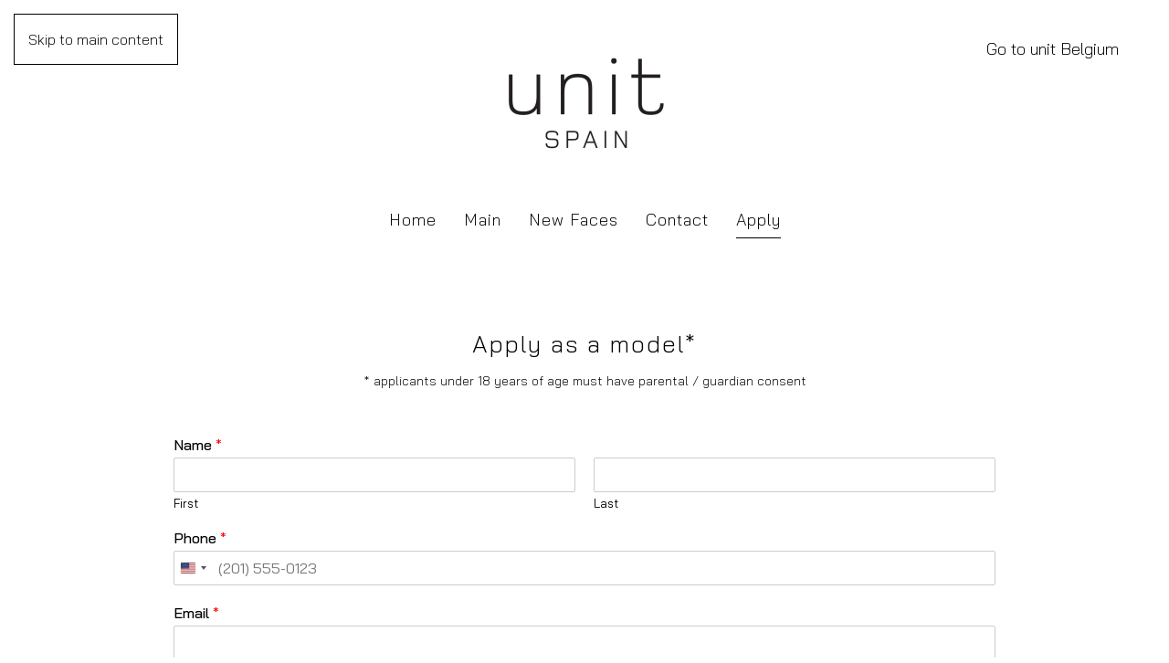

--- FILE ---
content_type: text/html; charset=UTF-8
request_url: https://unitmodelmanagement.es/apply/
body_size: 12212
content:
<!DOCTYPE html>
<html lang="en-US">
    <head>
        <meta charset="UTF-8">
        <meta name="viewport" content="width=device-width, initial-scale=1">
        <link rel="icon" href="/wp-content/uploads/favicon.png" sizes="any">
                <link rel="apple-touch-icon" href="/wp-content/uploads/apple-touch-icon.png">
                <title>Apply &#8211; UNIT MODEL MANAGEMENT</title>
<meta name='robots' content='max-image-preview:large' />
<link rel="alternate" type="application/rss+xml" title="UNIT MODEL MANAGEMENT &raquo; Feed" href="https://unitmodelmanagement.es/feed/" />
<link rel="alternate" type="application/rss+xml" title="UNIT MODEL MANAGEMENT &raquo; Comments Feed" href="https://unitmodelmanagement.es/comments/feed/" />
<link rel="alternate" title="oEmbed (JSON)" type="application/json+oembed" href="https://unitmodelmanagement.es/wp-json/oembed/1.0/embed?url=https%3A%2F%2Funitmodelmanagement.es%2Fapply%2F" />
<link rel="alternate" title="oEmbed (XML)" type="text/xml+oembed" href="https://unitmodelmanagement.es/wp-json/oembed/1.0/embed?url=https%3A%2F%2Funitmodelmanagement.es%2Fapply%2F&#038;format=xml" />
<style id='wp-emoji-styles-inline-css'>

	img.wp-smiley, img.emoji {
		display: inline !important;
		border: none !important;
		box-shadow: none !important;
		height: 1em !important;
		width: 1em !important;
		margin: 0 0.07em !important;
		vertical-align: -0.1em !important;
		background: none !important;
		padding: 0 !important;
	}
/*# sourceURL=wp-emoji-styles-inline-css */
</style>
<style id='wp-block-library-inline-css'>
:root{--wp-block-synced-color:#7a00df;--wp-block-synced-color--rgb:122,0,223;--wp-bound-block-color:var(--wp-block-synced-color);--wp-editor-canvas-background:#ddd;--wp-admin-theme-color:#007cba;--wp-admin-theme-color--rgb:0,124,186;--wp-admin-theme-color-darker-10:#006ba1;--wp-admin-theme-color-darker-10--rgb:0,107,160.5;--wp-admin-theme-color-darker-20:#005a87;--wp-admin-theme-color-darker-20--rgb:0,90,135;--wp-admin-border-width-focus:2px}@media (min-resolution:192dpi){:root{--wp-admin-border-width-focus:1.5px}}.wp-element-button{cursor:pointer}:root .has-very-light-gray-background-color{background-color:#eee}:root .has-very-dark-gray-background-color{background-color:#313131}:root .has-very-light-gray-color{color:#eee}:root .has-very-dark-gray-color{color:#313131}:root .has-vivid-green-cyan-to-vivid-cyan-blue-gradient-background{background:linear-gradient(135deg,#00d084,#0693e3)}:root .has-purple-crush-gradient-background{background:linear-gradient(135deg,#34e2e4,#4721fb 50%,#ab1dfe)}:root .has-hazy-dawn-gradient-background{background:linear-gradient(135deg,#faaca8,#dad0ec)}:root .has-subdued-olive-gradient-background{background:linear-gradient(135deg,#fafae1,#67a671)}:root .has-atomic-cream-gradient-background{background:linear-gradient(135deg,#fdd79a,#004a59)}:root .has-nightshade-gradient-background{background:linear-gradient(135deg,#330968,#31cdcf)}:root .has-midnight-gradient-background{background:linear-gradient(135deg,#020381,#2874fc)}:root{--wp--preset--font-size--normal:16px;--wp--preset--font-size--huge:42px}.has-regular-font-size{font-size:1em}.has-larger-font-size{font-size:2.625em}.has-normal-font-size{font-size:var(--wp--preset--font-size--normal)}.has-huge-font-size{font-size:var(--wp--preset--font-size--huge)}.has-text-align-center{text-align:center}.has-text-align-left{text-align:left}.has-text-align-right{text-align:right}.has-fit-text{white-space:nowrap!important}#end-resizable-editor-section{display:none}.aligncenter{clear:both}.items-justified-left{justify-content:flex-start}.items-justified-center{justify-content:center}.items-justified-right{justify-content:flex-end}.items-justified-space-between{justify-content:space-between}.screen-reader-text{border:0;clip-path:inset(50%);height:1px;margin:-1px;overflow:hidden;padding:0;position:absolute;width:1px;word-wrap:normal!important}.screen-reader-text:focus{background-color:#ddd;clip-path:none;color:#444;display:block;font-size:1em;height:auto;left:5px;line-height:normal;padding:15px 23px 14px;text-decoration:none;top:5px;width:auto;z-index:100000}html :where(.has-border-color){border-style:solid}html :where([style*=border-top-color]){border-top-style:solid}html :where([style*=border-right-color]){border-right-style:solid}html :where([style*=border-bottom-color]){border-bottom-style:solid}html :where([style*=border-left-color]){border-left-style:solid}html :where([style*=border-width]){border-style:solid}html :where([style*=border-top-width]){border-top-style:solid}html :where([style*=border-right-width]){border-right-style:solid}html :where([style*=border-bottom-width]){border-bottom-style:solid}html :where([style*=border-left-width]){border-left-style:solid}html :where(img[class*=wp-image-]){height:auto;max-width:100%}:where(figure){margin:0 0 1em}html :where(.is-position-sticky){--wp-admin--admin-bar--position-offset:var(--wp-admin--admin-bar--height,0px)}@media screen and (max-width:600px){html :where(.is-position-sticky){--wp-admin--admin-bar--position-offset:0px}}

/*# sourceURL=wp-block-library-inline-css */
</style><style id='global-styles-inline-css'>
:root{--wp--preset--aspect-ratio--square: 1;--wp--preset--aspect-ratio--4-3: 4/3;--wp--preset--aspect-ratio--3-4: 3/4;--wp--preset--aspect-ratio--3-2: 3/2;--wp--preset--aspect-ratio--2-3: 2/3;--wp--preset--aspect-ratio--16-9: 16/9;--wp--preset--aspect-ratio--9-16: 9/16;--wp--preset--color--black: #000000;--wp--preset--color--cyan-bluish-gray: #abb8c3;--wp--preset--color--white: #ffffff;--wp--preset--color--pale-pink: #f78da7;--wp--preset--color--vivid-red: #cf2e2e;--wp--preset--color--luminous-vivid-orange: #ff6900;--wp--preset--color--luminous-vivid-amber: #fcb900;--wp--preset--color--light-green-cyan: #7bdcb5;--wp--preset--color--vivid-green-cyan: #00d084;--wp--preset--color--pale-cyan-blue: #8ed1fc;--wp--preset--color--vivid-cyan-blue: #0693e3;--wp--preset--color--vivid-purple: #9b51e0;--wp--preset--gradient--vivid-cyan-blue-to-vivid-purple: linear-gradient(135deg,rgb(6,147,227) 0%,rgb(155,81,224) 100%);--wp--preset--gradient--light-green-cyan-to-vivid-green-cyan: linear-gradient(135deg,rgb(122,220,180) 0%,rgb(0,208,130) 100%);--wp--preset--gradient--luminous-vivid-amber-to-luminous-vivid-orange: linear-gradient(135deg,rgb(252,185,0) 0%,rgb(255,105,0) 100%);--wp--preset--gradient--luminous-vivid-orange-to-vivid-red: linear-gradient(135deg,rgb(255,105,0) 0%,rgb(207,46,46) 100%);--wp--preset--gradient--very-light-gray-to-cyan-bluish-gray: linear-gradient(135deg,rgb(238,238,238) 0%,rgb(169,184,195) 100%);--wp--preset--gradient--cool-to-warm-spectrum: linear-gradient(135deg,rgb(74,234,220) 0%,rgb(151,120,209) 20%,rgb(207,42,186) 40%,rgb(238,44,130) 60%,rgb(251,105,98) 80%,rgb(254,248,76) 100%);--wp--preset--gradient--blush-light-purple: linear-gradient(135deg,rgb(255,206,236) 0%,rgb(152,150,240) 100%);--wp--preset--gradient--blush-bordeaux: linear-gradient(135deg,rgb(254,205,165) 0%,rgb(254,45,45) 50%,rgb(107,0,62) 100%);--wp--preset--gradient--luminous-dusk: linear-gradient(135deg,rgb(255,203,112) 0%,rgb(199,81,192) 50%,rgb(65,88,208) 100%);--wp--preset--gradient--pale-ocean: linear-gradient(135deg,rgb(255,245,203) 0%,rgb(182,227,212) 50%,rgb(51,167,181) 100%);--wp--preset--gradient--electric-grass: linear-gradient(135deg,rgb(202,248,128) 0%,rgb(113,206,126) 100%);--wp--preset--gradient--midnight: linear-gradient(135deg,rgb(2,3,129) 0%,rgb(40,116,252) 100%);--wp--preset--font-size--small: 13px;--wp--preset--font-size--medium: 20px;--wp--preset--font-size--large: 36px;--wp--preset--font-size--x-large: 42px;--wp--preset--spacing--20: 0.44rem;--wp--preset--spacing--30: 0.67rem;--wp--preset--spacing--40: 1rem;--wp--preset--spacing--50: 1.5rem;--wp--preset--spacing--60: 2.25rem;--wp--preset--spacing--70: 3.38rem;--wp--preset--spacing--80: 5.06rem;--wp--preset--shadow--natural: 6px 6px 9px rgba(0, 0, 0, 0.2);--wp--preset--shadow--deep: 12px 12px 50px rgba(0, 0, 0, 0.4);--wp--preset--shadow--sharp: 6px 6px 0px rgba(0, 0, 0, 0.2);--wp--preset--shadow--outlined: 6px 6px 0px -3px rgb(255, 255, 255), 6px 6px rgb(0, 0, 0);--wp--preset--shadow--crisp: 6px 6px 0px rgb(0, 0, 0);}:where(.is-layout-flex){gap: 0.5em;}:where(.is-layout-grid){gap: 0.5em;}body .is-layout-flex{display: flex;}.is-layout-flex{flex-wrap: wrap;align-items: center;}.is-layout-flex > :is(*, div){margin: 0;}body .is-layout-grid{display: grid;}.is-layout-grid > :is(*, div){margin: 0;}:where(.wp-block-columns.is-layout-flex){gap: 2em;}:where(.wp-block-columns.is-layout-grid){gap: 2em;}:where(.wp-block-post-template.is-layout-flex){gap: 1.25em;}:where(.wp-block-post-template.is-layout-grid){gap: 1.25em;}.has-black-color{color: var(--wp--preset--color--black) !important;}.has-cyan-bluish-gray-color{color: var(--wp--preset--color--cyan-bluish-gray) !important;}.has-white-color{color: var(--wp--preset--color--white) !important;}.has-pale-pink-color{color: var(--wp--preset--color--pale-pink) !important;}.has-vivid-red-color{color: var(--wp--preset--color--vivid-red) !important;}.has-luminous-vivid-orange-color{color: var(--wp--preset--color--luminous-vivid-orange) !important;}.has-luminous-vivid-amber-color{color: var(--wp--preset--color--luminous-vivid-amber) !important;}.has-light-green-cyan-color{color: var(--wp--preset--color--light-green-cyan) !important;}.has-vivid-green-cyan-color{color: var(--wp--preset--color--vivid-green-cyan) !important;}.has-pale-cyan-blue-color{color: var(--wp--preset--color--pale-cyan-blue) !important;}.has-vivid-cyan-blue-color{color: var(--wp--preset--color--vivid-cyan-blue) !important;}.has-vivid-purple-color{color: var(--wp--preset--color--vivid-purple) !important;}.has-black-background-color{background-color: var(--wp--preset--color--black) !important;}.has-cyan-bluish-gray-background-color{background-color: var(--wp--preset--color--cyan-bluish-gray) !important;}.has-white-background-color{background-color: var(--wp--preset--color--white) !important;}.has-pale-pink-background-color{background-color: var(--wp--preset--color--pale-pink) !important;}.has-vivid-red-background-color{background-color: var(--wp--preset--color--vivid-red) !important;}.has-luminous-vivid-orange-background-color{background-color: var(--wp--preset--color--luminous-vivid-orange) !important;}.has-luminous-vivid-amber-background-color{background-color: var(--wp--preset--color--luminous-vivid-amber) !important;}.has-light-green-cyan-background-color{background-color: var(--wp--preset--color--light-green-cyan) !important;}.has-vivid-green-cyan-background-color{background-color: var(--wp--preset--color--vivid-green-cyan) !important;}.has-pale-cyan-blue-background-color{background-color: var(--wp--preset--color--pale-cyan-blue) !important;}.has-vivid-cyan-blue-background-color{background-color: var(--wp--preset--color--vivid-cyan-blue) !important;}.has-vivid-purple-background-color{background-color: var(--wp--preset--color--vivid-purple) !important;}.has-black-border-color{border-color: var(--wp--preset--color--black) !important;}.has-cyan-bluish-gray-border-color{border-color: var(--wp--preset--color--cyan-bluish-gray) !important;}.has-white-border-color{border-color: var(--wp--preset--color--white) !important;}.has-pale-pink-border-color{border-color: var(--wp--preset--color--pale-pink) !important;}.has-vivid-red-border-color{border-color: var(--wp--preset--color--vivid-red) !important;}.has-luminous-vivid-orange-border-color{border-color: var(--wp--preset--color--luminous-vivid-orange) !important;}.has-luminous-vivid-amber-border-color{border-color: var(--wp--preset--color--luminous-vivid-amber) !important;}.has-light-green-cyan-border-color{border-color: var(--wp--preset--color--light-green-cyan) !important;}.has-vivid-green-cyan-border-color{border-color: var(--wp--preset--color--vivid-green-cyan) !important;}.has-pale-cyan-blue-border-color{border-color: var(--wp--preset--color--pale-cyan-blue) !important;}.has-vivid-cyan-blue-border-color{border-color: var(--wp--preset--color--vivid-cyan-blue) !important;}.has-vivid-purple-border-color{border-color: var(--wp--preset--color--vivid-purple) !important;}.has-vivid-cyan-blue-to-vivid-purple-gradient-background{background: var(--wp--preset--gradient--vivid-cyan-blue-to-vivid-purple) !important;}.has-light-green-cyan-to-vivid-green-cyan-gradient-background{background: var(--wp--preset--gradient--light-green-cyan-to-vivid-green-cyan) !important;}.has-luminous-vivid-amber-to-luminous-vivid-orange-gradient-background{background: var(--wp--preset--gradient--luminous-vivid-amber-to-luminous-vivid-orange) !important;}.has-luminous-vivid-orange-to-vivid-red-gradient-background{background: var(--wp--preset--gradient--luminous-vivid-orange-to-vivid-red) !important;}.has-very-light-gray-to-cyan-bluish-gray-gradient-background{background: var(--wp--preset--gradient--very-light-gray-to-cyan-bluish-gray) !important;}.has-cool-to-warm-spectrum-gradient-background{background: var(--wp--preset--gradient--cool-to-warm-spectrum) !important;}.has-blush-light-purple-gradient-background{background: var(--wp--preset--gradient--blush-light-purple) !important;}.has-blush-bordeaux-gradient-background{background: var(--wp--preset--gradient--blush-bordeaux) !important;}.has-luminous-dusk-gradient-background{background: var(--wp--preset--gradient--luminous-dusk) !important;}.has-pale-ocean-gradient-background{background: var(--wp--preset--gradient--pale-ocean) !important;}.has-electric-grass-gradient-background{background: var(--wp--preset--gradient--electric-grass) !important;}.has-midnight-gradient-background{background: var(--wp--preset--gradient--midnight) !important;}.has-small-font-size{font-size: var(--wp--preset--font-size--small) !important;}.has-medium-font-size{font-size: var(--wp--preset--font-size--medium) !important;}.has-large-font-size{font-size: var(--wp--preset--font-size--large) !important;}.has-x-large-font-size{font-size: var(--wp--preset--font-size--x-large) !important;}
/*# sourceURL=global-styles-inline-css */
</style>

<style id='classic-theme-styles-inline-css'>
/*! This file is auto-generated */
.wp-block-button__link{color:#fff;background-color:#32373c;border-radius:9999px;box-shadow:none;text-decoration:none;padding:calc(.667em + 2px) calc(1.333em + 2px);font-size:1.125em}.wp-block-file__button{background:#32373c;color:#fff;text-decoration:none}
/*# sourceURL=/wp-includes/css/classic-themes.min.css */
</style>
<link rel='stylesheet' id='wpforms-classic-full-css' href='https://unitmodelmanagement.es/wp-content/plugins/wpforms/assets/css/frontend/classic/wpforms-full.min.css?ver=1.9.8.7' media='all' />
<link href="https://unitmodelmanagement.es/wp-content/themes/yootheme/css/theme.1.css?ver=1763102754" rel="stylesheet">
<link rel="https://api.w.org/" href="https://unitmodelmanagement.es/wp-json/" /><link rel="alternate" title="JSON" type="application/json" href="https://unitmodelmanagement.es/wp-json/wp/v2/pages/3487" /><link rel="EditURI" type="application/rsd+xml" title="RSD" href="https://unitmodelmanagement.es/xmlrpc.php?rsd" />
<meta name="generator" content="WordPress 6.9" />
<link rel="canonical" href="https://unitmodelmanagement.es/apply/" />
<link rel='shortlink' href='https://unitmodelmanagement.es/?p=3487' />
<script src="https://unitmodelmanagement.es/wp-content/themes/yootheme/vendor/assets/uikit/dist/js/uikit.min.js?ver=4.5.32"></script>
<script src="https://unitmodelmanagement.es/wp-content/themes/yootheme/vendor/assets/uikit/dist/js/uikit-icons-district.min.js?ver=4.5.32"></script>
<script src="https://unitmodelmanagement.es/wp-content/themes/yootheme/js/theme.js?ver=4.5.32"></script>
<script>window.yootheme ||= {}; var $theme = yootheme.theme = {"i18n":{"close":{"label":"Close","0":"yootheme"},"totop":{"label":"Back to top","0":"yootheme"},"marker":{"label":"Open","0":"yootheme"},"navbarToggleIcon":{"label":"Open menu","0":"yootheme"},"paginationPrevious":{"label":"Previous page","0":"yootheme"},"paginationNext":{"label":"Next page","0":"yootheme"},"searchIcon":{"toggle":"Open Search","submit":"Submit Search"},"slider":{"next":"Next slide","previous":"Previous slide","slideX":"Slide %s","slideLabel":"%s of %s"},"slideshow":{"next":"Next slide","previous":"Previous slide","slideX":"Slide %s","slideLabel":"%s of %s"},"lightboxPanel":{"next":"Next slide","previous":"Previous slide","slideLabel":"%s of %s","close":"Close"}}};</script>
<script>UIkit.icon.add('navbar-toggle-icon','<img src="https://unitmodelmanagement.es/wp-content/uploads/unit-toggle-02.png"/>');</script>		<style id="wp-custom-css">
			.uk-navbar-nav>li {
	padding:0 15px;
}

.model-gallery img {max-height:800px;width:auto;}

.insta-section{}
.insta-section-row{text-align: center;}
.insta-section-row .uk-margin{
	display:inline-block;
}
.insta-section-username{}
.insta-section-counter{}
.insta-section-icon-insta{}
.insta-section-icon-followers{}

@media (max-width: 959px) {
    .uk-nav-default {
				font-size:22px;
				font-weight:300;
				letter-spacing: 1px;
	}
	.uk-text-small {
    font-size: 14px;
    line-height: 1.5;
    margin: 25px 0;
}
}

element.style {
}
div.wpforms-container-full .wpforms-form .wpforms-field .wpforms-field-row:last-of-type {
    margin-bottom: 0;
}
div.wpforms-container-full .wpforms-form input.wpforms-field-medium, div.wpforms-container-full .wpforms-form select.wpforms-field-medium, div.wpforms-container-full .wpforms-form .wpforms-field-row.wpforms-field-medium {
    max-width: 100%;
}

div.wpforms-container-full .wpforms-form .wpforms-field-label {
    display: block;
    font-weight: 500;
    font-size: 16px;
    float: none;
    line-height: 1.3;
    margin: 0 0 4px 0;
    padding: 0;
}

div.wpforms-container-full .wpforms-form input[type=submit], div.wpforms-container-full .wpforms-form button[type=submit], div.wpforms-container-full .wpforms-form .wpforms-page-button {
    background-color: #eee;
    font-family: 'Bai Jamjuree';
		font-weight:500;
    border: 1px solid #ddd;
    color: #333;
    font-size: 1em;
    padding: 10px 30px;
}

input, textarea, button, select, a {-webkit-tap-highlight-color: transparent;}

img {max-height:700px;width:auto;}		</style>
		    <link rel='stylesheet' id='wpforms-dropzone-css' href='https://unitmodelmanagement.es/wp-content/plugins/wpforms/assets/pro/css/dropzone.min.css?ver=5.9.3' media='all' />
<link rel='stylesheet' id='wpforms-smart-phone-field-css' href='https://unitmodelmanagement.es/wp-content/plugins/wpforms/assets/pro/css/fields/phone/intl-tel-input.min.css?ver=25.11.3' media='all' />
</head>
    <body class="wp-singular page-template-default page page-id-3487 wp-theme-yootheme wp-child-theme-yootheme_uni ">

        
        <div class="uk-hidden-visually uk-notification uk-notification-top-left uk-width-auto">
            <div class="uk-notification-message">
                <a href="#tm-main" class="uk-link-reset">Skip to main content</a>
            </div>
        </div>

        
        
        <div class="tm-page">

                        


<header class="tm-header-mobile uk-hidden@m">


    
        <div class="uk-navbar-container">

            <div class="uk-container uk-container-expand">
                <nav class="uk-navbar" uk-navbar="{&quot;align&quot;:&quot;left&quot;,&quot;container&quot;:&quot;.tm-header-mobile&quot;,&quot;boundary&quot;:&quot;.tm-header-mobile .uk-navbar-container&quot;}">

                                        <div class="uk-navbar-left ">

                        
                                                    <a uk-toggle href="#tm-dialog-mobile" class="uk-navbar-toggle">

        
        <div uk-navbar-toggle-icon></div>

        
    </a>                        
                        
                    </div>
                    
                                        <div class="uk-navbar-center">

                                                    <a href="https://unitmodelmanagement.es/" aria-label="Back to home" class="uk-logo uk-navbar-item">
    <picture>
<source type="image/webp" srcset="/wp-content/themes/yootheme/cache/14/unit-models-spain-logo-800x500-001-14b907f7.webp 150w, /wp-content/themes/yootheme/cache/91/unit-models-spain-logo-800x500-001-91c3434f.webp 300w" sizes="(min-width: 150px) 150px">
<img alt="unit." loading="eager" src="/wp-content/themes/yootheme/cache/8e/unit-models-spain-logo-800x500-001-8ec04b35.png" width="150" height="94">
</picture></a>                        
                        
                    </div>
                    
                    
                </nav>
            </div>

        </div>

    



        <div id="tm-dialog-mobile" uk-offcanvas="container: true; overlay: true" mode="slide">
        <div class="uk-offcanvas-bar uk-flex uk-flex-column">

                        <button class="uk-offcanvas-close uk-close-large" type="button" uk-close uk-toggle="cls: uk-close-large; mode: media; media: @s"></button>
            
                        <div class="uk-margin-auto-vertical uk-text-center">
                
<div class="uk-grid uk-child-width-1-1" uk-grid>    <div>
<div class="uk-panel widget widget_nav_menu" id="nav_menu-2">

    
    
<ul class="uk-nav uk-nav-default uk-nav-center">
    
	<li class="menu-item menu-item-type-post_type menu-item-object-page menu-item-home"><a href="https://unitmodelmanagement.es/">Home</a></li>
	<li class="menu-item menu-item-type-post_type menu-item-object-page"><a href="https://unitmodelmanagement.es/main/">Main</a></li>
	<li class="menu-item menu-item-type-post_type menu-item-object-page"><a href="https://unitmodelmanagement.es/new-faces/">New Faces</a></li>
	<li class="menu-item menu-item-type-post_type menu-item-object-page"><a href="https://unitmodelmanagement.es/contact/">Contact</a></li>
	<li class="menu-item menu-item-type-post_type menu-item-object-page current-menu-item page_item page-item-3487 current_page_item uk-active"><a href="https://unitmodelmanagement.es/apply/">Apply</a></li></ul>

</div>
</div>    <div>
<div class="uk-panel widget widget_custom_html" id="custom_html-3">

    
    <div class="textwidget custom-html-widget"><div class="uk-text-center uk-align-right@m">
<a href="https://www.instagram.com/unitmodelmanagement.spain/" class="uk-icon-link"> Instagram</a>
</div></div>
</div>
</div>    <div>
<div class="uk-panel widget widget_builderwidget" id="builderwidget-9">

    
    <div class="uk-grid tm-grid-expand uk-child-width-1-1 uk-grid-margin">
<div class="uk-width-1-1@m">
    
        
            
            
            
                
                    <div class="uk-panel uk-text-large uk-margin"><p><a href="https://unitmodelmanagement.com/">Go to unit Belgium</a></p></div>
                
            
        
    
</div></div>
</div>
</div></div>            </div>
            
            
        </div>
    </div>
    
    
    

</header>




<header class="tm-header uk-visible@m">





        <div class="tm-headerbar-default tm-headerbar tm-headerbar-top">
        <div class="uk-container uk-container-expand">
            <div class="uk-position-relative uk-flex uk-flex-center uk-flex-middle">

                                <div class="uk-position-center-left uk-position-z-index-high">
                    
<div class="uk-panel widget widget_custom_html" id="custom_html-5">

    
    <div class="textwidget custom-html-widget"><div class="uk-panel uk-text-large uk-margin uk-text-right"><p><a href=""></a></p></div></div>
</div>
                </div>
                
                                <a href="https://unitmodelmanagement.es/" aria-label="Back to home" class="uk-logo">
    <picture>
<source type="image/webp" srcset="/wp-content/themes/yootheme/cache/3d/unit-models-spain-logo-800x500-001-3d71b305.webp 250w, /wp-content/themes/yootheme/cache/30/unit-models-spain-logo-800x500-001-309060ab.webp 500w" sizes="(min-width: 250px) 250px">
<img alt="unit." loading="eager" src="/wp-content/themes/yootheme/cache/a7/unit-models-spain-logo-800x500-001-a708ffc7.png" width="250" height="156">
</picture></a>                
                                <div class="uk-position-center-right uk-position-z-index-high">
                    
<div class="uk-panel widget widget_builderwidget" id="builderwidget-7">

    
    <style class="uk-margin-remove-adjacent">#builderwidget-7\#0{position:relative; top: -60px;}</style><div class="uk-grid tm-grid-expand uk-child-width-1-1 uk-grid-margin uk-margin-remove-top">
<div class="uk-width-1-1@m">
    
        
            
            
            
                
                    <div class="uk-panel uk-text-large uk-margin" id="builderwidget-7#0"><p><a href="https://www.unitmodelmanagement.com">Go to unit Belgium</a></p></div>
                
            
        
    
</div></div>
</div>
                </div>
                
            </div>
        </div>
    </div>
    
    
                <div uk-sticky media="@m" show-on-up animation="uk-animation-slide-top" cls-active="uk-navbar-sticky" sel-target=".uk-navbar-container">
        
            <div class="uk-navbar-container">

                <div class="uk-container uk-container-expand">
                    <nav class="uk-navbar" uk-navbar="{&quot;align&quot;:&quot;left&quot;,&quot;container&quot;:&quot;.tm-header &gt; [uk-sticky]&quot;,&quot;boundary&quot;:&quot;.tm-header .uk-navbar-container&quot;}">

                        <div class="uk-navbar-center">
                            
<ul class="uk-navbar-nav">
    
	<li class="menu-item menu-item-type-post_type menu-item-object-page menu-item-home"><a href="https://unitmodelmanagement.es/">Home</a></li>
	<li class="menu-item menu-item-type-post_type menu-item-object-page"><a href="https://unitmodelmanagement.es/main/">Main</a></li>
	<li class="menu-item menu-item-type-post_type menu-item-object-page"><a href="https://unitmodelmanagement.es/new-faces/">New Faces</a></li>
	<li class="menu-item menu-item-type-post_type menu-item-object-page"><a href="https://unitmodelmanagement.es/contact/">Contact</a></li>
	<li class="menu-item menu-item-type-post_type menu-item-object-page current-menu-item page_item page-item-3487 current_page_item uk-active"><a href="https://unitmodelmanagement.es/apply/">Apply</a></li></ul>
                        </div>

                    </nav>
                </div>

            </div>

                </div>
        
    





</header>

            
            
            <main id="tm-main" >

                <!-- Builder #page -->
<div class="uk-section-default uk-section">
    
        
        
        
            
                                <div class="uk-container uk-container-large">                
                    <div class="uk-grid-margin uk-container uk-container-small"><div class="uk-grid tm-grid-expand uk-child-width-1-1">
<div class="uk-width-1-1@m">
    
        
            
            
            
                
                    
<h1 class="uk-h3 uk-text-center">        Apply as a model*    </h1><div class="uk-panel uk-text-small uk-margin uk-text-center">* applicants under 18 years of age must have parental / guardian consent </div><div class="uk-panel uk-margin"><div class="wpforms-container wpforms-container-full apply-form" id="wpforms-3486"><form id="wpforms-form-3486" class="wpforms-validate wpforms-form" data-formid="3486" method="post" enctype="multipart/form-data" action="/apply/?wpforms_form_id=3486" data-token="3ba15a7c470d2048e4d78b5c66b37f49" data-token-time="1769538098"><noscript class="wpforms-error-noscript">Please enable JavaScript in your browser to complete this form.</noscript><div class="wpforms-field-container"><div id="wpforms-3486-field_1-container" class="wpforms-field wpforms-field-name" data-field-id="1"><label class="wpforms-field-label">Name <span class="wpforms-required-label">*</span></label><div class="wpforms-field-row wpforms-field-medium"><div class="wpforms-field-row-block wpforms-first wpforms-one-half"><input type="text" id="wpforms-3486-field_1" class="wpforms-field-name-first wpforms-field-required" name="wpforms[fields][1][first]" required><label for="wpforms-3486-field_1" class="wpforms-field-sublabel after">First</label></div><div class="wpforms-field-row-block wpforms-one-half"><input type="text" id="wpforms-3486-field_1-last" class="wpforms-field-name-last wpforms-field-required" name="wpforms[fields][1][last]" required><label for="wpforms-3486-field_1-last" class="wpforms-field-sublabel after">Last</label></div></div></div><div id="wpforms-3486-field_10-container" class="wpforms-field wpforms-field-phone" data-field-id="10"><label class="wpforms-field-label" for="wpforms-3486-field_10">Phone <span class="wpforms-required-label">*</span></label><input type="tel" id="wpforms-3486-field_10" class="wpforms-field-medium wpforms-field-required wpforms-smart-phone-field" data-rule-smart-phone-field="true" name="wpforms[fields][10]" aria-label="Phone" required></div><div id="wpforms-3486-field_9-container" class="wpforms-field wpforms-field-email" data-field-id="9"><label class="wpforms-field-label" for="wpforms-3486-field_9">Email <span class="wpforms-required-label">*</span></label><input type="email" id="wpforms-3486-field_9" class="wpforms-field-medium wpforms-field-required" name="wpforms[fields][9]" spellcheck="false" required></div><div id="wpforms-3486-field_4-container" class="wpforms-field wpforms-field-radio wpforms-conditional-trigger" data-field-id="4"><label class="wpforms-field-label">Are you: <span class="wpforms-required-label">*</span></label><ul id="wpforms-3486-field_4" class="wpforms-field-required"><li class="choice-1 depth-1"><input type="radio" id="wpforms-3486-field_4_1" name="wpforms[fields][4]" value="A boy? (between 184 - 191cm)" required ><label class="wpforms-field-label-inline" for="wpforms-3486-field_4_1">A boy? (between 184 - 191cm)</label></li><li class="choice-2 depth-1"><input type="radio" id="wpforms-3486-field_4_2" name="wpforms[fields][4]" value="A girl? (between 174 - 181cm)" required ><label class="wpforms-field-label-inline" for="wpforms-3486-field_4_2">A girl? (between 174 - 181cm)</label></li></ul></div><div id="wpforms-3486-field_3-container" class="wpforms-field wpforms-field-number-slider" data-field-id="3"><label class="wpforms-field-label" for="wpforms-3486-field_3">Age</label>
<input
	type="range"
	id="wpforms-3486-field_3" class="wpforms-field-medium" name="wpforms[fields][3]" value="15"		min="12"
	max="25"
	step="1">

<div class="wpforms-field-number-slider-hint"
	data-hint=" {value}">
	 <b>15</b></div>
</div><div id="wpforms-3486-field_7-container" class="wpforms-field wpforms-field-number-slider wpforms-conditional-field wpforms-conditional-show" data-field-id="7" style="display:none;"><label class="wpforms-field-label" for="wpforms-3486-field_7">What is your size? (cm)</label>
<input
	type="range"
	id="wpforms-3486-field_7" class="wpforms-field-medium" name="wpforms[fields][7]" value="184"		min="184"
	max="191"
	step="1">

<div class="wpforms-field-number-slider-hint"
	data-hint="{value}">
	<b>184</b></div>
</div><div id="wpforms-3486-field_6-container" class="wpforms-field wpforms-field-number-slider wpforms-conditional-field wpforms-conditional-show" data-field-id="6" style="display:none;"><label class="wpforms-field-label" for="wpforms-3486-field_6">What is your size? (cm)</label>
<input
	type="range"
	id="wpforms-3486-field_6" class="wpforms-field-medium" name="wpforms[fields][6]" value="174"		min="174"
	max="181"
	step="1">

<div class="wpforms-field-number-slider-hint"
	data-hint=" {value}">
	 <b>174</b></div>
</div><div id="wpforms-3486-field_8-container" class="wpforms-field wpforms-field-file-upload" data-field-id="8"><label class="wpforms-field-label" for="wpforms-3486-field_8">Please add / upload some pictures of yourself below <span class="wpforms-required-label">*</span></label><div
		class="wpforms-uploader wpforms-field-required"
		data-field-id="8"
		data-form-id="3486"
		data-input-name="wpforms_3486_8"
		data-extensions="jpg,pdf,png"
		data-max-size="5242880"
		data-max-file-number="5"
		data-post-max-size="536870912"
		data-max-parallel-uploads="4"
		data-parallel-uploads="true"
		data-file-chunk-size="2097152">
	<div class="dz-message">
		<svg  viewBox="0 0 640 640" focusable="false" data-icon="inbox" width="50px" height="50px" fill="currentColor" aria-hidden="true">
			<path d="M352 173.3L352 384C352 401.7 337.7 416 320 416C302.3 416 288 401.7 288 384L288 173.3L246.6 214.7C234.1 227.2 213.8 227.2 201.3 214.7C188.8 202.2 188.8 181.9 201.3 169.4L297.3 73.4C309.8 60.9 330.1 60.9 342.6 73.4L438.6 169.4C451.1 181.9 451.1 202.2 438.6 214.7C426.1 227.2 405.8 227.2 393.3 214.7L352 173.3zM320 464C364.2 464 400 428.2 400 384L480 384C515.3 384 544 412.7 544 448L544 480C544 515.3 515.3 544 480 544L160 544C124.7 544 96 515.3 96 480L96 448C96 412.7 124.7 384 160 384L240 384C240 428.2 275.8 464 320 464zM464 488C477.3 488 488 477.3 488 464C488 450.7 477.3 440 464 440C450.7 440 440 450.7 440 464C440 477.3 450.7 488 464 488z"/>
		</svg>

		<span class="modern-title">
							Drag &amp; Drop Files, 				<span>Choose Files to Upload</span>
					</span>

					<span class="modern-hint">You can upload up to 5 files.</span>
			</div>
</div>

<input
		type="text"
		autocomplete="off"
		readonly
		class="dropzone-input"
		style="position:absolute!important;clip:rect(0,0,0,0)!important;height:1px!important;width:1px!important;border:0!important;overflow:hidden!important;padding:0!important;margin:0!important;"
		id="wpforms-3486-field_8"
		name="wpforms_3486_8" required		value="">
<div class="wpforms-field-description">(no profesional pictures needed, relax and be your natural self)</div></div></div><!-- .wpforms-field-container --><div class="wpforms-field wpforms-field-hp"><label for="wpforms-3486-field-hp" class="wpforms-field-label">Website</label><input type="text" name="wpforms[hp]" id="wpforms-3486-field-hp" class="wpforms-field-medium"></div><div class="wpforms-submit-container" ><input type="hidden" name="wpforms[id]" value="3486"><input type="hidden" name="page_title" value="Apply"><input type="hidden" name="page_url" value="https://unitmodelmanagement.es/apply/"><input type="hidden" name="url_referer" value=""><input type="hidden" name="page_id" value="3487"><input type="hidden" name="wpforms[post_id]" value="3487"><button type="submit" name="wpforms[submit]" id="wpforms-submit-3486" class="wpforms-submit" data-alt-text="Sending..." data-submit-text="SEND" aria-live="assertive" value="wpforms-submit">SEND</button></div></form></div>  <!-- .wpforms-container --></div><div class="uk-panel uk-margin uk-text-center">If we feel you are right for us, we will contact you.
</div>
                
            
        
    
</div></div></div>
                                </div>                
            
        
    
</div>        
            </main>

            <div id="builderwidget-1" class="builder"><!-- Builder #builderwidget-1 -->
<div class="uk-section-default uk-section uk-section-large">
    
        
        
        
            
                                <div class="uk-container uk-container-xlarge">                
                    <div class="uk-grid tm-grid-expand uk-grid-large uk-child-width-1-1 uk-grid-margin-large">
<div class="uk-width-1-1@m">
    
        
            
            
            
                
                    <div class="uk-panel uk-margin uk-text-center"><p>Subscribe to Our Newsletter</p></div>
<div class="uk-width-medium uk-margin-auto">
    <form class="uk-form uk-panel js-form-newsletter" method="post" action="https://unitmodelmanagement.es/wp-admin/admin-ajax.php?action=kernel&amp;p=theme%2Fnewsletter%2Fsubscribe&amp;hash=9208a2cc">

        
            
            
                        <div class="uk-position-relative">
                <button class="el-button uk-form-icon uk-form-icon-flip" uk-icon="icon: arrow-right;" type="submit"></button>                <input class="el-input uk-input uk-form-small" type="email" name="email" placeholder="Enter your Email address" aria-label="Enter your Email address" required>            </div>
            
        
        <input type="hidden" name="settings" value="[base64]">
        <div class="message uk-margin uk-hidden"></div>

    </form>

</div>
                
            
        
    
</div></div>
                                </div>                
            
        
    
</div></div>
                        <footer>
                <!-- Builder #footer --><style class="uk-margin-remove-adjacent">@media (min-width: 960px){#footer\#0{margin-top:-30px;}}#footer\#1{padding-top: 55px;}</style>
<div id="footer#1" class="uk-section-default uk-section uk-section-small uk-padding-remove-top" uk-scrollspy="target: [uk-scrollspy-class]; cls: uk-animation-slide-left-small; delay: false;">
    
        
        
        
            
                                <div class="uk-container uk-container-xlarge">                
                    <div class="uk-grid tm-grid-expand uk-grid-margin" uk-grid>
<div class="uk-width-medium@m uk-visible@m">
    
        
            
            
            
                
                    
<div class="uk-margin uk-text-left@m uk-text-center uk-visible@m" id="footer#0" uk-scrollspy-class>
        <picture>
<source type="image/webp" srcset="/wp-content/themes/yootheme/cache/70/unit-models-spain-logo-800x500-001-70a409cd.webp 140w, /wp-content/themes/yootheme/cache/e8/unit-models-spain-logo-800x500-001-e8266978.webp 280w" sizes="(min-width: 140px) 140px">
<img src="/wp-content/themes/yootheme/cache/05/unit-models-spain-logo-800x500-001-0554d31d.png" width="140" height="88" class="el-image" alt loading="lazy">
</picture>    
    
</div>
                
            
        
    
</div>
<div class="uk-width-expand@m">
    
        
            
            
            
                
                    
<div class="uk-text-center" uk-scrollspy-class="uk-animation-slide-bottom-small">
    <ul class="uk-margin-remove-bottom uk-subnav  uk-subnav-divider uk-flex-center" uk-margin>        <li class="el-item ">
    <a class="el-content uk-disabled">Home</a>
</li>
        <li class="el-item ">
    <a class="el-link" href="/main/">Main</a></li>
        <li class="el-item ">
    <a class="el-link" href="/new-faces/">New Faces</a></li>
        <li class="el-item ">
    <a class="el-link" href="/contact/">Contact</a></li>
        </ul>
</div>
                
            
        
    
</div>
<div class="uk-width-medium@m">
    
        
            
            
            
                
                    <div uk-scrollspy-class><div class="uk-text-center uk-align-right@m">
Follow us <div uk-icon="minus" class="uk-margin-small-left uk-margin-small-right"></div>
<a href="https://www.instagram.com/unitmodelmanagement.spain/" class="uk-icon-link uk-margin-small-left" uk-icon="instagram"></a>
</div></div>
                
            
        
    
</div></div>
                                </div>                
            
        
    
</div>            </footer>
            
        </div>

        
        <script type="speculationrules">
{"prefetch":[{"source":"document","where":{"and":[{"href_matches":"/*"},{"not":{"href_matches":["/wp-*.php","/wp-admin/*","/wp-content/uploads/*","/wp-content/*","/wp-content/plugins/*","/wp-content/themes/yootheme_uni/*","/wp-content/themes/yootheme/*","/*\\?(.+)"]}},{"not":{"selector_matches":"a[rel~=\"nofollow\"]"}},{"not":{"selector_matches":".no-prefetch, .no-prefetch a"}}]},"eagerness":"conservative"}]}
</script>
<script src="https://unitmodelmanagement.es/wp-content/themes/yootheme/packages/builder-newsletter/app/newsletter.min.js?ver=4.5.32" defer></script>
<script src="https://unitmodelmanagement.es/wp-includes/js/jquery/jquery.min.js?ver=3.7.1" id="jquery-core-js"></script>
<script src="https://unitmodelmanagement.es/wp-includes/js/jquery/jquery-migrate.min.js?ver=3.4.1" id="jquery-migrate-js"></script>
<script src="https://unitmodelmanagement.es/wp-content/plugins/wpforms/assets/js/frontend/wpforms.min.js?ver=1.9.8.7" id="wpforms-js"></script>
<script src="https://unitmodelmanagement.es/wp-content/plugins/wpforms/assets/pro/js/frontend/conditional-logic-fields.min.js?ver=1.9.8.7" id="wpforms-builder-conditionals-js"></script>
<script id="wpforms-dropzone-js-extra">
var wpforms_file_upload = {"url":"https://unitmodelmanagement.es/wp-admin/admin-ajax.php","errors":{"default_error":"Something went wrong, please try again.","file_not_uploaded":"This file was not uploaded.","file_limit":"File uploads exceed the maximum number allowed ({fileLimit}).","file_extension":"File type is not allowed.","file_size":"File exceeds the max size allowed.","post_max_size":"File exceeds the upload limit allowed (512 MB)."},"loading_message":"File upload is in progress. Please submit the form once uploading is completed."};
//# sourceURL=wpforms-dropzone-js-extra
</script>
<script src="https://unitmodelmanagement.es/wp-content/plugins/wpforms/assets/pro/lib/dropzone.min.js?ver=5.9.3" id="wpforms-dropzone-js"></script>
<script src="https://unitmodelmanagement.es/wp-includes/js/underscore.min.js?ver=1.13.7" id="underscore-js"></script>
<script id="wp-util-js-extra">
var _wpUtilSettings = {"ajax":{"url":"/wp-admin/admin-ajax.php"}};
//# sourceURL=wp-util-js-extra
</script>
<script src="https://unitmodelmanagement.es/wp-includes/js/wp-util.min.js?ver=6.9" id="wp-util-js"></script>
<script src="https://unitmodelmanagement.es/wp-content/plugins/wpforms/assets/pro/js/frontend/fields/file-upload.es5.min.js?ver=1.9.8.7" id="wpforms-file-upload-js"></script>
<script src="https://unitmodelmanagement.es/wp-content/plugins/wpforms/assets/pro/lib/intl-tel-input/intlTelInputWithUtils.min.js?ver=25.11.3" id="wpforms-smart-phone-field-js"></script>
<script src="https://unitmodelmanagement.es/wp-content/plugins/wpforms/assets/pro/js/frontend/fields/phone.min.js?ver=1.9.8.7" id="wpforms-smart-phone-field-core-js"></script>
<script src="https://unitmodelmanagement.es/wp-content/plugins/wpforms/assets/lib/jquery.validate.min.js?ver=1.21.0" id="wpforms-validation-js"></script>
<script src="https://unitmodelmanagement.es/wp-content/plugins/wpforms/assets/lib/jquery.inputmask.min.js?ver=5.0.9" id="wpforms-maskedinput-js"></script>
<script src="https://unitmodelmanagement.es/wp-content/plugins/wpforms/assets/lib/mailcheck.min.js?ver=1.1.2" id="wpforms-mailcheck-js"></script>
<script src="https://unitmodelmanagement.es/wp-content/plugins/wpforms/assets/lib/punycode.min.js?ver=1.0.0" id="wpforms-punycode-js"></script>
<script src="https://unitmodelmanagement.es/wp-content/plugins/wpforms/assets/js/share/utils.min.js?ver=1.9.8.7" id="wpforms-generic-utils-js"></script>
<script src="https://unitmodelmanagement.es/wp-content/plugins/wpforms/assets/js/frontend/fields/address.min.js?ver=1.9.8.7" id="wpforms-address-field-js"></script>
<script id="wp-emoji-settings" type="application/json">
{"baseUrl":"https://s.w.org/images/core/emoji/17.0.2/72x72/","ext":".png","svgUrl":"https://s.w.org/images/core/emoji/17.0.2/svg/","svgExt":".svg","source":{"concatemoji":"https://unitmodelmanagement.es/wp-includes/js/wp-emoji-release.min.js?ver=6.9"}}
</script>
<script type="module">
/*! This file is auto-generated */
const a=JSON.parse(document.getElementById("wp-emoji-settings").textContent),o=(window._wpemojiSettings=a,"wpEmojiSettingsSupports"),s=["flag","emoji"];function i(e){try{var t={supportTests:e,timestamp:(new Date).valueOf()};sessionStorage.setItem(o,JSON.stringify(t))}catch(e){}}function c(e,t,n){e.clearRect(0,0,e.canvas.width,e.canvas.height),e.fillText(t,0,0);t=new Uint32Array(e.getImageData(0,0,e.canvas.width,e.canvas.height).data);e.clearRect(0,0,e.canvas.width,e.canvas.height),e.fillText(n,0,0);const a=new Uint32Array(e.getImageData(0,0,e.canvas.width,e.canvas.height).data);return t.every((e,t)=>e===a[t])}function p(e,t){e.clearRect(0,0,e.canvas.width,e.canvas.height),e.fillText(t,0,0);var n=e.getImageData(16,16,1,1);for(let e=0;e<n.data.length;e++)if(0!==n.data[e])return!1;return!0}function u(e,t,n,a){switch(t){case"flag":return n(e,"\ud83c\udff3\ufe0f\u200d\u26a7\ufe0f","\ud83c\udff3\ufe0f\u200b\u26a7\ufe0f")?!1:!n(e,"\ud83c\udde8\ud83c\uddf6","\ud83c\udde8\u200b\ud83c\uddf6")&&!n(e,"\ud83c\udff4\udb40\udc67\udb40\udc62\udb40\udc65\udb40\udc6e\udb40\udc67\udb40\udc7f","\ud83c\udff4\u200b\udb40\udc67\u200b\udb40\udc62\u200b\udb40\udc65\u200b\udb40\udc6e\u200b\udb40\udc67\u200b\udb40\udc7f");case"emoji":return!a(e,"\ud83e\u1fac8")}return!1}function f(e,t,n,a){let r;const o=(r="undefined"!=typeof WorkerGlobalScope&&self instanceof WorkerGlobalScope?new OffscreenCanvas(300,150):document.createElement("canvas")).getContext("2d",{willReadFrequently:!0}),s=(o.textBaseline="top",o.font="600 32px Arial",{});return e.forEach(e=>{s[e]=t(o,e,n,a)}),s}function r(e){var t=document.createElement("script");t.src=e,t.defer=!0,document.head.appendChild(t)}a.supports={everything:!0,everythingExceptFlag:!0},new Promise(t=>{let n=function(){try{var e=JSON.parse(sessionStorage.getItem(o));if("object"==typeof e&&"number"==typeof e.timestamp&&(new Date).valueOf()<e.timestamp+604800&&"object"==typeof e.supportTests)return e.supportTests}catch(e){}return null}();if(!n){if("undefined"!=typeof Worker&&"undefined"!=typeof OffscreenCanvas&&"undefined"!=typeof URL&&URL.createObjectURL&&"undefined"!=typeof Blob)try{var e="postMessage("+f.toString()+"("+[JSON.stringify(s),u.toString(),c.toString(),p.toString()].join(",")+"));",a=new Blob([e],{type:"text/javascript"});const r=new Worker(URL.createObjectURL(a),{name:"wpTestEmojiSupports"});return void(r.onmessage=e=>{i(n=e.data),r.terminate(),t(n)})}catch(e){}i(n=f(s,u,c,p))}t(n)}).then(e=>{for(const n in e)a.supports[n]=e[n],a.supports.everything=a.supports.everything&&a.supports[n],"flag"!==n&&(a.supports.everythingExceptFlag=a.supports.everythingExceptFlag&&a.supports[n]);var t;a.supports.everythingExceptFlag=a.supports.everythingExceptFlag&&!a.supports.flag,a.supports.everything||((t=a.source||{}).concatemoji?r(t.concatemoji):t.wpemoji&&t.twemoji&&(r(t.twemoji),r(t.wpemoji)))});
//# sourceURL=https://unitmodelmanagement.es/wp-includes/js/wp-emoji-loader.min.js
</script>
<script type='text/javascript'>
/* <![CDATA[ */
var wpforms_settings = {"val_required":"This field is required.","val_email":"Please enter a valid email address.","val_email_suggestion":"Did you mean {suggestion}?","val_email_suggestion_title":"Click to accept this suggestion.","val_email_restricted":"This email address is not allowed.","val_number":"Please enter a valid number.","val_number_positive":"Please enter a valid positive number.","val_minimum_price":"Amount entered is less than the required minimum.","val_confirm":"Field values do not match.","val_checklimit":"You have exceeded the number of allowed selections: {#}.","val_limit_characters":"{count} of {limit} max characters.","val_limit_words":"{count} of {limit} max words.","val_min":"Please enter a value greater than or equal to {0}.","val_max":"Please enter a value less than or equal to {0}.","val_recaptcha_fail_msg":"Google reCAPTCHA verification failed, please try again later.","val_turnstile_fail_msg":"Cloudflare Turnstile verification failed, please try again later.","val_inputmask_incomplete":"Please fill out the field in required format.","uuid_cookie":"1","locale":"en","country":"","country_list_label":"Country list","wpforms_plugin_url":"https:\/\/unitmodelmanagement.es\/wp-content\/plugins\/wpforms\/","gdpr":"","ajaxurl":"https:\/\/unitmodelmanagement.es\/wp-admin\/admin-ajax.php","mailcheck_enabled":"1","mailcheck_domains":[],"mailcheck_toplevel_domains":["dev"],"is_ssl":"1","currency_code":"USD","currency_thousands":",","currency_decimals":"2","currency_decimal":".","currency_symbol":"$","currency_symbol_pos":"left","val_requiredpayment":"Payment is required.","val_creditcard":"Please enter a valid credit card number.","val_post_max_size":"The total size of the selected files {totalSize} MB exceeds the allowed limit {maxSize} MB.","val_time12h":"Please enter time in 12-hour AM\/PM format (eg 8:45 AM).","val_time24h":"Please enter time in 24-hour format (eg 22:45).","val_time_limit":"Please enter time between {minTime} and {maxTime}.","val_url":"Please enter a valid URL.","val_fileextension":"File type is not allowed.","val_filesize":"File exceeds max size allowed. File was not uploaded.","post_max_size":"536870912","readOnlyDisallowedFields":["captcha","repeater","content","divider","hidden","html","entry-preview","pagebreak","layout","payment-total"],"error_updating_token":"Error updating token. Please try again or contact support if the issue persists.","network_error":"Network error or server is unreachable. Check your connection or try again later.","token_cache_lifetime":"86400","hn_data":[],"address_field":{"list_countries_without_states":["GB","DE","CH","NL"]},"val_phone":"Please enter a valid phone number.","val_password_strength":"A stronger password is required. Consider using upper and lower case letters, numbers, and symbols.","entry_preview_iframe_styles":["https:\/\/unitmodelmanagement.es\/wp-includes\/js\/tinymce\/skins\/lightgray\/content.min.css?ver=6.9","https:\/\/unitmodelmanagement.es\/wp-includes\/css\/dashicons.min.css?ver=6.9","https:\/\/unitmodelmanagement.es\/wp-includes\/js\/tinymce\/skins\/wordpress\/wp-content.css?ver=6.9","https:\/\/unitmodelmanagement.es\/wp-content\/plugins\/wpforms\/assets\/pro\/css\/fields\/richtext\/editor-content.min.css"]}
/* ]]> */
</script>
<script type='text/javascript'>
/* <![CDATA[ */
var wpforms_conditional_logic = {"3486":{"7":{"logic":[[{"field":"4","operator":"==","value":"A boy? (between 184 - 191cm)","type":"radio"}]],"action":"show"},"6":{"logic":[[{"field":"4","operator":"==","value":"A girl? (between 174 - 181cm)","type":"radio"}]],"action":"show"}}}
/* ]]> */
</script>
    </body>
</html>
